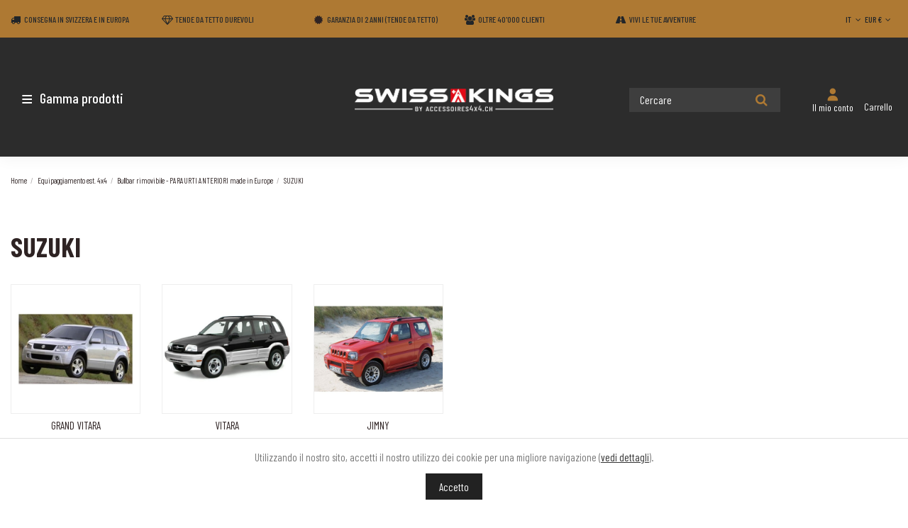

--- FILE ---
content_type: text/html; charset=utf-8
request_url: https://www.accessoires4x4.ch/it/337-suzuki
body_size: 15466
content:
<!doctype html>
<html lang="it">

<head>
    
        
  <meta charset="utf-8">


  <meta http-equiv="x-ua-compatible" content="ie=edge">



  


  
  



  <title>SUZUKI</title>
  
    
  
  
    
  
  <meta name="description" content="">
  <meta name="keywords" content="">
    
      <link rel="canonical" href="https://www.accessoires4x4.ch/it/337-suzuki">
    

  
                             <link rel="alternate" href="https://www.accessoires4x4.ch/fr/337-suzuki" hreflang="fr">
            <link rel="alternate" href="https://www.accessoires4x4.ch/fr/337-suzuki" hreflang="x-default">
                                   <link rel="alternate" href="https://www.accessoires4x4.ch/de/337-suzuki" hreflang="de">
                                   <link rel="alternate" href="https://www.accessoires4x4.ch/it/337-suzuki" hreflang="it">
                                   <link rel="alternate" href="https://www.accessoires4x4.ch/en/337-suzuki" hreflang="en">
                                   <link rel="alternate" href="https://www.accessoires4x4.ch/es/337-suzuki" hreflang="es">
            

  
     <script type="application/ld+json">
 {
   "@context": "https://schema.org",
   "@type": "Organization",
   "name" : "Accessoires4x4.ch",
   "url" : "https://www.accessoires4x4.ch/it/"
       ,"logo": {
       "@type": "ImageObject",
       "url":"https://www.accessoires4x4.ch/img/logo-1753775042.jpg"
     }
    }
</script>

<script type="application/ld+json">
  {
    "@context": "https://schema.org",
    "@type": "WebPage",
    "isPartOf": {
      "@type": "WebSite",
      "url":  "https://www.accessoires4x4.ch/it/",
      "name": "Accessoires4x4.ch"
    },
    "name": "SUZUKI",
    "url":  "https://www.accessoires4x4.ch/it/337-suzuki"
  }
</script>


  <script type="application/ld+json">
    {
      "@context": "https://schema.org",
      "@type": "BreadcrumbList",
      "itemListElement": [
                  {
            "@type": "ListItem",
            "position": 1,
            "name": "Home",
            "item": "https://www.accessoires4x4.ch/it/"
          },              {
            "@type": "ListItem",
            "position": 2,
            "name": "Equipaggiamento est. 4x4",
            "item": "https://www.accessoires4x4.ch/it/183-equipaggiamento-est-4x4"
          },              {
            "@type": "ListItem",
            "position": 3,
            "name": "Bullbar rimovibile - PARAURTI ANTERIORI made in Europe",
            "item": "https://www.accessoires4x4.ch/it/12-bullbar-rimovibile-paraurti-anteriori-made-in-europe"
          },              {
            "@type": "ListItem",
            "position": 4,
            "name": "SUZUKI",
            "item": "https://www.accessoires4x4.ch/it/337-suzuki"
          }          ]
    }
  </script>


  

  
    <script type="application/ld+json">
  {
    "@context": "https://schema.org",
    "@type": "ItemList",
    "itemListElement": [
          ]
  }
</script>


  
    
  



    <meta property="og:title" content="SUZUKI"/>
    <meta property="og:url" content="https://www.accessoires4x4.ch/it/337-suzuki"/>
    <meta property="og:site_name" content="Accessoires4x4.ch"/>
    <meta property="og:description" content="">
    <meta property="og:type" content="website">


            <meta property="og:image" content="https://www.accessoires4x4.ch/c/337-category_default/suzuki.jpg">
        <meta property="og:image:width" content="1003">
        <meta property="og:image:height" content="200">
    





      <meta name="viewport" content="initial-scale=1,user-scalable=no,maximum-scale=1,width=device-width">
  


  <meta name="theme-color" content="#695c52">
  <meta name="msapplication-navbutton-color" content="#695c52">


  <link rel="icon" type="image/vnd.microsoft.icon" href="https://www.accessoires4x4.ch/img/favicon.ico?1753775042">
  <link rel="shortcut icon" type="image/x-icon" href="https://www.accessoires4x4.ch/img/favicon.ico?1753775042">
    




    <link rel="stylesheet" href="https://www.accessoires4x4.ch/themes/hakuna/assets/cache/theme-13e75d119.css" type="text/css" media="all">


<link rel="stylesheet" href="https://www.accessoires4x4.ch/themes/hakuna/assets/css/font-awesome-7/css/all.min.css" type="text/css" media="all">


<link rel="preload" as="font"
      href="https://www.accessoires4x4.ch/themes/hakuna/assets/css/font-awesome/fonts/fontawesome-webfont.woff?v=4.7.0"
      type="font/woff" crossorigin="anonymous">
<link rel="preload" as="font"
      href="https://www.accessoires4x4.ch/themes/hakuna/assets/css/font-awesome/fonts/fontawesome-webfont.woff2?v=4.7.0"
      type="font/woff2" crossorigin="anonymous">


<link  rel="preload stylesheet"  as="style" href="https://www.accessoires4x4.ch/themes/hakuna/assets/css/font-awesome/css/font-awesome-preload.css"
       type="text/css" crossorigin="anonymous">





  

  <script>
        var AdvancedEmailGuardData = {"meta":{"isGDPREnabled":false,"isLegacyOPCEnabled":false,"isLegacyMAModuleEnabled":false,"validationError":null},"settings":{"recaptcha":{"type":"v3","key":"6LdEthYsAAAAAMRVic8qDEDo_nmD8fLCckomoIRh","forms":{"contact_us":{"size":"normal","align":"offset","offset":3},"register":{"size":"normal","align":"center","offset":1}},"language":"shop","theme":"light","position":"bottomright","hidden":true,"deferred":true}},"context":{"ps":{"v17":true,"v17pc":true,"v17ch":true,"v16":false,"v161":false,"v15":false},"languageCode":"it","pageName":"category"},"trans":{"genericError":"Si \u00e8 verificato un errore, riprovare."}};
        var elementorFrontendConfig = {"isEditMode":"","stretchedSectionContainer":"","instagramToken":"","is_rtl":false,"ajax_csfr_token_url":"https:\/\/www.accessoires4x4.ch\/it\/module\/iqitelementor\/Actions?process=handleCsfrToken&ajax=1"};
        var iqitTheme = {"rm_sticky":"0","rm_breakpoint":0,"op_preloader":"0","cart_style":"side","cart_confirmation":"modal","h_layout":"8","f_fixed":"","f_layout":"3","h_absolute":"0","h_sticky":"0","hw_width":"inherit","mm_content":"desktop","hm_submenu_width":"fullwidth-background","h_search_type":"box","pl_lazyload":true,"pl_infinity":false,"pl_rollover":false,"pl_crsl_autoplay":false,"pl_slider_ld":3,"pl_slider_d":4,"pl_slider_t":3,"pl_slider_p":2,"pp_thumbs":"bottom","pp_zoom":"modal","pp_image_layout":"column","pp_tabs":"section","pl_grid_qty":false};
        var iqitcountdown_days = "d.";
        var iqitextendedproduct = {"speed":"70","hook":"modal"};
        var iqitfdc_from = 0;
        var iqitmegamenu = {"sticky":"false","containerSelector":"#wrapper > .container"};
        var jolisearch = {"amb_joli_search_action":"https:\/\/www.accessoires4x4.ch\/it\/module\/ambjolisearch\/jolisearch","amb_joli_search_link":"https:\/\/www.accessoires4x4.ch\/it\/module\/ambjolisearch\/jolisearch","amb_joli_search_controller":"jolisearch","blocksearch_type":"top","show_cat_desc":0,"ga_acc":0,"id_lang":3,"url_rewriting":true,"use_autocomplete":2,"minwordlen":3,"l_products":"Prodotti","l_manufacturers":"Produttori","l_suppliers":"Suppliers","l_categories":"Categorie","l_no_results_found":"nessun risultato trovato","l_more_results":"Pi\u00f9 risultati","ENT_QUOTES":3,"jolisearch_position":{"my":"center top","at":"center bottom","collision":"fit none"},"classes":"ps17 centered-list","display_manufacturer":"","display_supplier":"","display_category":"","use_mobile_ux":"","mobile_media_breakpoint":"576","mobile_opening_selector":"","show_add_to_cart_button":"","add_to_cart_button_style":1,"show_features":"","feature_ids":[],"show_feature_values_only":false,"show_price":"1","theme":"finder"};
        var prestashop = {"cart":{"products":[],"totals":{"total":{"type":"total","label":"Totale","amount":0,"value":"0,00\u00a0\u20ac"},"total_including_tax":{"type":"total","label":"Totale (tasse incl.)","amount":0,"value":"0,00\u00a0\u20ac"},"total_excluding_tax":{"type":"total","label":"Totale (tasse escl.)","amount":0,"value":"0,00\u00a0\u20ac"}},"subtotals":{"products":{"type":"products","label":"Totale parziale","amount":0,"value":"0,00\u00a0\u20ac"},"discounts":null,"shipping":{"type":"shipping","label":"Spedizione","amount":0,"value":""},"tax":null},"products_count":0,"summary_string":"0 articoli","vouchers":{"allowed":1,"added":[]},"discounts":[],"minimalPurchase":0,"minimalPurchaseRequired":""},"currency":{"id":1,"name":"EUR","iso_code":"EUR","iso_code_num":"978","sign":"\u20ac"},"customer":{"lastname":null,"firstname":null,"email":null,"birthday":null,"newsletter":null,"newsletter_date_add":null,"optin":null,"website":null,"company":null,"siret":null,"ape":null,"is_logged":false,"gender":{"type":null,"name":null},"addresses":[]},"country":{"id_zone":9,"id_currency":4,"call_prefix":41,"iso_code":"CH","active":"1","contains_states":"0","need_identification_number":"0","need_zip_code":"1","zip_code_format":"","display_tax_label":"1","name":"Suisse","id":19},"language":{"name":"Italiano (Italian)","iso_code":"it","locale":"it-IT","language_code":"it","active":"1","is_rtl":"0","date_format_lite":"d\/m\/Y","date_format_full":"d\/m\/Y H:i:s","id":3},"page":{"title":"","canonical":"https:\/\/www.accessoires4x4.ch\/it\/337-suzuki","meta":{"title":"SUZUKI","description":"","keywords":"","robots":"index"},"page_name":"category","body_classes":{"lang-it":true,"lang-rtl":false,"country-CH":true,"currency-EUR":true,"layout-full-width":true,"page-category":true,"tax-display-enabled":true,"page-customer-account":false,"category-id-337":true,"category-SUZUKI":true,"category-id-parent-12":true,"category-depth-level-4":true},"admin_notifications":[],"password-policy":{"feedbacks":{"0":"Molto debole","1":"Debole","2":"Media","3":"Forte","4":"Molto forte","Straight rows of keys are easy to guess":"I tasti consecutivi sono facili da indovinare","Short keyboard patterns are easy to guess":"Gli schemi brevi sulla tastiera sono facili da indovinare","Use a longer keyboard pattern with more turns":"Utilizza uno schema pi\u00f9 lungo sulla tastiera con pi\u00f9 variazioni","Repeats like \"aaa\" are easy to guess":"Le ripetizioni come \u201caaa\u201d sono facili da indovinare","Repeats like \"abcabcabc\" are only slightly harder to guess than \"abc\"":"Le ripetizioni come \u201cabcabcabc\u201d sono solo leggermente pi\u00f9 difficili da indovinare rispetto ad \u201cabc\u201d","Sequences like abc or 6543 are easy to guess":"Le sequenze come \"abc\" o 6543 sono facili da indovinare","Recent years are easy to guess":"Gli anni recenti sono facili da indovinare","Dates are often easy to guess":"Le date sono spesso facili da indovinare","This is a top-10 common password":"Questa \u00e8 una delle 10 password pi\u00f9 comuni","This is a top-100 common password":"Questa \u00e8 una delle 100 password pi\u00f9 comuni","This is a very common password":"Questa password \u00e8 molto comune","This is similar to a commonly used password":"Questa password \u00e8 simile a un\u2019altra comunemente utilizzata","A word by itself is easy to guess":"Una parola di per s\u00e9 \u00e8 facile da indovinare","Names and surnames by themselves are easy to guess":"Nomi e cognomi sono di per s\u00e9 facili da indovinare","Common names and surnames are easy to guess":"Nomi e cognomi comuni sono facili da indovinare","Use a few words, avoid common phrases":"Utilizza diverse parole, evita le frasi comuni","No need for symbols, digits, or uppercase letters":"Nessun bisogno di simboli, cifre o lettere maiuscole","Avoid repeated words and characters":"Evita parole e caratteri ripetuti","Avoid sequences":"Evita le sequenze","Avoid recent years":"Evita gli anni recenti","Avoid years that are associated with you":"Evita gli anni associati a te","Avoid dates and years that are associated with you":"Evita date e anni associati a te","Capitalization doesn't help very much":"Le maiuscole non sono molto efficaci","All-uppercase is almost as easy to guess as all-lowercase":"Tutto maiuscolo \u00e8 quasi altrettanto facile da indovinare di tutto minuscolo","Reversed words aren't much harder to guess":"Le parole al contrario non sono molto pi\u00f9 difficili da indovinare","Predictable substitutions like '@' instead of 'a' don't help very much":"Sostituzioni prevedibili come \"@\" invece di \"a\" non sono molto efficaci","Add another word or two. Uncommon words are better.":"Aggiungi una o due parole in pi\u00f9. Le parole insolite sono pi\u00f9 sicure."}}},"shop":{"name":"Accessoires4x4.ch","logo":"https:\/\/www.accessoires4x4.ch\/img\/logo-1753775042.jpg","stores_icon":"https:\/\/www.accessoires4x4.ch\/img\/logo_stores.png","favicon":"https:\/\/www.accessoires4x4.ch\/img\/favicon.ico"},"core_js_public_path":"\/themes\/","urls":{"base_url":"https:\/\/www.accessoires4x4.ch\/","current_url":"https:\/\/www.accessoires4x4.ch\/it\/337-suzuki","shop_domain_url":"https:\/\/www.accessoires4x4.ch","img_ps_url":"https:\/\/www.accessoires4x4.ch\/img\/","img_cat_url":"https:\/\/www.accessoires4x4.ch\/img\/c\/","img_lang_url":"https:\/\/www.accessoires4x4.ch\/img\/l\/","img_prod_url":"https:\/\/www.accessoires4x4.ch\/img\/p\/","img_manu_url":"https:\/\/www.accessoires4x4.ch\/img\/m\/","img_sup_url":"https:\/\/www.accessoires4x4.ch\/img\/su\/","img_ship_url":"https:\/\/www.accessoires4x4.ch\/img\/s\/","img_store_url":"https:\/\/www.accessoires4x4.ch\/img\/st\/","img_col_url":"https:\/\/www.accessoires4x4.ch\/img\/co\/","img_url":"https:\/\/www.accessoires4x4.ch\/themes\/hakuna\/assets\/img\/","css_url":"https:\/\/www.accessoires4x4.ch\/themes\/hakuna\/assets\/css\/","js_url":"https:\/\/www.accessoires4x4.ch\/themes\/hakuna\/assets\/js\/","pic_url":"https:\/\/www.accessoires4x4.ch\/upload\/","theme_assets":"https:\/\/www.accessoires4x4.ch\/themes\/hakuna\/assets\/","theme_dir":"https:\/\/www.accessoires4x4.ch\/themes\/hakuna\/","pages":{"address":"https:\/\/www.accessoires4x4.ch\/it\/indirizzo","addresses":"https:\/\/www.accessoires4x4.ch\/it\/indirizzi","authentication":"https:\/\/www.accessoires4x4.ch\/it\/login","manufacturer":"https:\/\/www.accessoires4x4.ch\/it\/marche","cart":"https:\/\/www.accessoires4x4.ch\/it\/carrello","category":"https:\/\/www.accessoires4x4.ch\/it\/index.php?controller=category","cms":"https:\/\/www.accessoires4x4.ch\/it\/index.php?controller=cms","contact":"https:\/\/www.accessoires4x4.ch\/it\/contattaci","discount":"https:\/\/www.accessoires4x4.ch\/it\/buoni-sconto","guest_tracking":"https:\/\/www.accessoires4x4.ch\/it\/tracciatura-ospite","history":"https:\/\/www.accessoires4x4.ch\/it\/cronologia-ordini","identity":"https:\/\/www.accessoires4x4.ch\/it\/dati-personali","index":"https:\/\/www.accessoires4x4.ch\/it\/","my_account":"https:\/\/www.accessoires4x4.ch\/it\/account","order_confirmation":"https:\/\/www.accessoires4x4.ch\/it\/conferma-ordine","order_detail":"https:\/\/www.accessoires4x4.ch\/it\/index.php?controller=order-detail","order_follow":"https:\/\/www.accessoires4x4.ch\/it\/segui-ordine","order":"https:\/\/www.accessoires4x4.ch\/it\/ordine","order_return":"https:\/\/www.accessoires4x4.ch\/it\/index.php?controller=order-return","order_slip":"https:\/\/www.accessoires4x4.ch\/it\/buono-ordine","pagenotfound":"https:\/\/www.accessoires4x4.ch\/it\/pagina-non-trovata","password":"https:\/\/www.accessoires4x4.ch\/it\/recupero-password","pdf_invoice":"https:\/\/www.accessoires4x4.ch\/it\/index.php?controller=pdf-invoice","pdf_order_return":"https:\/\/www.accessoires4x4.ch\/it\/index.php?controller=pdf-order-return","pdf_order_slip":"https:\/\/www.accessoires4x4.ch\/it\/index.php?controller=pdf-order-slip","prices_drop":"https:\/\/www.accessoires4x4.ch\/it\/offerte","product":"https:\/\/www.accessoires4x4.ch\/it\/index.php?controller=product","registration":"https:\/\/www.accessoires4x4.ch\/it\/registrazione","search":"https:\/\/www.accessoires4x4.ch\/it\/ricerca","sitemap":"https:\/\/www.accessoires4x4.ch\/it\/mappa-del-sito","stores":"https:\/\/www.accessoires4x4.ch\/it\/negozi","supplier":"https:\/\/www.accessoires4x4.ch\/it\/fornitori","new_products":"https:\/\/www.accessoires4x4.ch\/it\/nuovi-prodotti","brands":"https:\/\/www.accessoires4x4.ch\/it\/marche","register":"https:\/\/www.accessoires4x4.ch\/it\/registrazione","order_login":"https:\/\/www.accessoires4x4.ch\/it\/ordine?login=1"},"alternative_langs":{"fr":"https:\/\/www.accessoires4x4.ch\/fr\/337-suzuki","de":"https:\/\/www.accessoires4x4.ch\/de\/337-suzuki","it":"https:\/\/www.accessoires4x4.ch\/it\/337-suzuki","en-us":"https:\/\/www.accessoires4x4.ch\/en\/337-suzuki","es-es":"https:\/\/www.accessoires4x4.ch\/es\/337-suzuki"},"actions":{"logout":"https:\/\/www.accessoires4x4.ch\/it\/?mylogout="},"no_picture_image":{"bySize":{"small_default":{"url":"https:\/\/www.accessoires4x4.ch\/img\/p\/it-default-small_default.jpg","width":98,"height":98},"cart_default":{"url":"https:\/\/www.accessoires4x4.ch\/img\/p\/it-default-cart_default.jpg","width":125,"height":125},"home_default":{"url":"https:\/\/www.accessoires4x4.ch\/img\/p\/it-default-home_default.jpg","width":236,"height":236},"large_default":{"url":"https:\/\/www.accessoires4x4.ch\/img\/p\/it-default-large_default.jpg","width":381,"height":381},"medium_default":{"url":"https:\/\/www.accessoires4x4.ch\/img\/p\/it-default-medium_default.jpg","width":452,"height":452},"thickbox_default":{"url":"https:\/\/www.accessoires4x4.ch\/img\/p\/it-default-thickbox_default.jpg","width":1100,"height":1100}},"small":{"url":"https:\/\/www.accessoires4x4.ch\/img\/p\/it-default-small_default.jpg","width":98,"height":98},"medium":{"url":"https:\/\/www.accessoires4x4.ch\/img\/p\/it-default-large_default.jpg","width":381,"height":381},"large":{"url":"https:\/\/www.accessoires4x4.ch\/img\/p\/it-default-thickbox_default.jpg","width":1100,"height":1100},"legend":""}},"configuration":{"display_taxes_label":true,"display_prices_tax_incl":true,"is_catalog":false,"show_prices":true,"opt_in":{"partner":false},"quantity_discount":{"type":"discount","label":"Sconto unit\u00e0"},"voucher_enabled":1,"return_enabled":0},"field_required":[],"breadcrumb":{"links":[{"title":"Home","url":"https:\/\/www.accessoires4x4.ch\/it\/"},{"title":"Equipaggiamento est. 4x4","url":"https:\/\/www.accessoires4x4.ch\/it\/183-equipaggiamento-est-4x4"},{"title":"Bullbar rimovibile - PARAURTI ANTERIORI made in Europe","url":"https:\/\/www.accessoires4x4.ch\/it\/12-bullbar-rimovibile-paraurti-anteriori-made-in-europe"},{"title":"SUZUKI","url":"https:\/\/www.accessoires4x4.ch\/it\/337-suzuki"}],"count":4},"link":{"protocol_link":"https:\/\/","protocol_content":"https:\/\/"},"time":1768795462,"static_token":"7772f62c140c89eb5030f4e166e2f0d9","token":"881e1bcae75dcd38d3b1baae061c8bdd","debug":false};
        var psemailsubscription_subscription = "https:\/\/www.accessoires4x4.ch\/it\/module\/ps_emailsubscription\/subscription";
      </script>



  



    
    
    </head>

<body id="category" class="lang-it country-ch currency-eur layout-full-width page-category tax-display-enabled category-id-337 category-suzuki category-id-parent-12 category-depth-level-4 body-desktop-header-style-w-8">


    




    


<main id="main-page-content"  >
    
            

    <header id="header" class="desktop-header-style-w-8">
        
            
  <div class="header-banner">
    

            <div class="elementor-displayBanner">
            		<style class="elementor-frontend-stylesheet">.elementor-element.elementor-element-ocklnfd > .elementor-container{max-width:1380px;text-align:left;}.elementor-element.elementor-element-ocklnfd{background-color:#f8f8f8;padding:0px 0px 0px 0px;}.elementor-element.elementor-element-yrmr26y.elementor-position-right .elementor-icon-box-icon{margin-left:15px;}.elementor-element.elementor-element-yrmr26y.elementor-position-left .elementor-icon-box-icon{margin-right:15px;}.elementor-element.elementor-element-yrmr26y.elementor-position-top .elementor-icon-box-icon{margin-bottom:15px;}.elementor-element.elementor-element-yrmr26y .elementor-icon i{font-size:22px;transform:rotate(0deg);}.elementor-element.elementor-element-yrmr26y .elementor-icon-box-title{margin-bottom:0px;}.elementor-element.elementor-element-yrmr26y .elementor-icon-box-content .elementor-icon-box-title{font-size:0.8rem;}.elementor-element.elementor-element-7ib5kxv.elementor-position-right .elementor-icon-box-icon{margin-left:15px;}.elementor-element.elementor-element-7ib5kxv.elementor-position-left .elementor-icon-box-icon{margin-right:15px;}.elementor-element.elementor-element-7ib5kxv.elementor-position-top .elementor-icon-box-icon{margin-bottom:15px;}.elementor-element.elementor-element-7ib5kxv .elementor-icon i{font-size:22px;transform:rotate(0deg);}.elementor-element.elementor-element-7ib5kxv .elementor-icon-box-title{margin-bottom:0px;}.elementor-element.elementor-element-7ib5kxv .elementor-icon-box-content .elementor-icon-box-title{font-size:0.8rem;}.elementor-element.elementor-element-t8xps8g.elementor-position-right .elementor-icon-box-icon{margin-left:15px;}.elementor-element.elementor-element-t8xps8g.elementor-position-left .elementor-icon-box-icon{margin-right:15px;}.elementor-element.elementor-element-t8xps8g.elementor-position-top .elementor-icon-box-icon{margin-bottom:15px;}.elementor-element.elementor-element-t8xps8g .elementor-icon i{font-size:22px;transform:rotate(0deg);}.elementor-element.elementor-element-t8xps8g .elementor-icon-box-title{margin-bottom:0px;}.elementor-element.elementor-element-t8xps8g .elementor-icon-box-content .elementor-icon-box-title{font-size:0.8rem;}.elementor-element.elementor-element-cgoj6y6.elementor-position-right .elementor-icon-box-icon{margin-left:15px;}.elementor-element.elementor-element-cgoj6y6.elementor-position-left .elementor-icon-box-icon{margin-right:15px;}.elementor-element.elementor-element-cgoj6y6.elementor-position-top .elementor-icon-box-icon{margin-bottom:15px;}.elementor-element.elementor-element-cgoj6y6 .elementor-icon i{font-size:22px;transform:rotate(0deg);}.elementor-element.elementor-element-cgoj6y6 .elementor-icon-box-title{margin-bottom:0px;}.elementor-element.elementor-element-cgoj6y6 .elementor-icon-box-content .elementor-icon-box-title{font-size:0.8rem;}.elementor-element.elementor-element-lz37zdk.elementor-position-right .elementor-icon-box-icon{margin-left:15px;}.elementor-element.elementor-element-lz37zdk.elementor-position-left .elementor-icon-box-icon{margin-right:15px;}.elementor-element.elementor-element-lz37zdk.elementor-position-top .elementor-icon-box-icon{margin-bottom:15px;}.elementor-element.elementor-element-lz37zdk .elementor-icon i{font-size:22px;transform:rotate(0deg);}.elementor-element.elementor-element-lz37zdk .elementor-icon-box-content .elementor-icon-box-title{font-size:0.8rem;}@media(max-width: 767px){.elementor-element.elementor-element-6wt4s7u > .elementor-element-populated{margin:10px 0px 0px 0px;}.elementor-element.elementor-element-lhpr8p3 > .elementor-element-populated{margin:10px 0px 0px 0px;}}</style>
				<div class="elementor">
											                        <div class="elementor-section elementor-element elementor-element-ocklnfd elementor-top-section elementor-section-boxed elementor-section-height-default elementor-section-height-default elementor-section-content-middle section_top_rassurance elementor-hidden-phone" data-element_type="section">
                            
                           

                            <div class="elementor-container  elementor-column-gap-default      "
                                                                >
                                <div class="elementor-row  ">
                                                                
                            		<div class="elementor-column elementor-element elementor-element-s9v7xih elementor-col-16 elementor-top-column elementor-sm-50" data-element_type="column">
			<div class="elementor-column-wrap elementor-element-populated">
				<div class="elementor-widget-wrap">
		        <div class="elementor-widget elementor-element elementor-element-yrmr26y elementor-widget-icon-box elementor-view-default elementor-position-left elementor-vertical-align-middle" data-element_type="icon-box">
                <div class="elementor-widget-container">
            		<div class="elementor-icon-box-wrapper">
			<div class="elementor-icon-box-icon">
				<span class="elementor-icon elementor-animation-" >
					<i class="fa fa-truck"></i>
				</span>
			</div>
			<div class="elementor-icon-box-content">
				<span class="elementor-icon-box-title">
					<span >Consegna in Svizzera e in Europa</span>
				</span>
				<div class="elementor-icon-box-description"></div>
			</div>
		</div>
		        </div>
                </div>
        				</div>
			</div>
		</div>
		                             
                                                            
                            		<div class="elementor-column elementor-element elementor-element-juj1dxk elementor-col-16 elementor-top-column elementor-sm-50" data-element_type="column">
			<div class="elementor-column-wrap elementor-element-populated">
				<div class="elementor-widget-wrap">
		        <div class="elementor-widget elementor-element elementor-element-7ib5kxv elementor-widget-icon-box elementor-view-default elementor-position-left elementor-vertical-align-middle" data-element_type="icon-box">
                <div class="elementor-widget-container">
            		<div class="elementor-icon-box-wrapper">
			<div class="elementor-icon-box-icon">
				<span class="elementor-icon elementor-animation-" >
					<i class="fa fa-diamond"></i>
				</span>
			</div>
			<div class="elementor-icon-box-content">
				<span class="elementor-icon-box-title">
					<span >Tende da tetto durevoli</span>
				</span>
				<div class="elementor-icon-box-description"></div>
			</div>
		</div>
		        </div>
                </div>
        				</div>
			</div>
		</div>
		                             
                                                            
                            		<div class="elementor-column elementor-element elementor-element-6wt4s7u elementor-col-16 elementor-top-column elementor-sm-50" data-element_type="column">
			<div class="elementor-column-wrap elementor-element-populated">
				<div class="elementor-widget-wrap">
		        <div class="elementor-widget elementor-element elementor-element-t8xps8g elementor-widget-icon-box elementor-view-default elementor-position-left elementor-vertical-align-middle" data-element_type="icon-box">
                <div class="elementor-widget-container">
            		<div class="elementor-icon-box-wrapper">
			<div class="elementor-icon-box-icon">
				<a class="elementor-icon elementor-animation-" href="https://accessoires4x4.ch/it/content/3-termini-e-condizioni-di-uso">
					<i class="fa fa-certificate"></i>
				</a>
			</div>
			<div class="elementor-icon-box-content">
				<span class="elementor-icon-box-title">
					<a href="https://accessoires4x4.ch/it/content/3-termini-e-condizioni-di-uso">Garanzia di 2 anni (Tende da tetto)</a>
				</span>
				<div class="elementor-icon-box-description"></div>
			</div>
		</div>
		        </div>
                </div>
        				</div>
			</div>
		</div>
		                             
                                                            
                            		<div class="elementor-column elementor-element elementor-element-uu1i21o elementor-col-16 elementor-top-column elementor-sm-50" data-element_type="column">
			<div class="elementor-column-wrap elementor-element-populated">
				<div class="elementor-widget-wrap">
		        <div class="elementor-widget elementor-element elementor-element-cgoj6y6 elementor-widget-icon-box elementor-view-default elementor-position-left elementor-vertical-align-middle" data-element_type="icon-box">
                <div class="elementor-widget-container">
            		<div class="elementor-icon-box-wrapper">
			<div class="elementor-icon-box-icon">
				<span class="elementor-icon elementor-animation-" >
					<i class="fa fa-users"></i>
				</span>
			</div>
			<div class="elementor-icon-box-content">
				<span class="elementor-icon-box-title">
					<span >Oltre 40'000 clienti</span>
				</span>
				<div class="elementor-icon-box-description"></div>
			</div>
		</div>
		        </div>
                </div>
        				</div>
			</div>
		</div>
		                             
                                                            
                            		<div class="elementor-column elementor-element elementor-element-uu25oba elementor-col-16 elementor-top-column elementor-sm-50" data-element_type="column">
			<div class="elementor-column-wrap elementor-element-populated">
				<div class="elementor-widget-wrap">
		        <div class="elementor-widget elementor-element elementor-element-lz37zdk elementor-widget-icon-box elementor-view-default elementor-position-left elementor-vertical-align-middle" data-element_type="icon-box">
                <div class="elementor-widget-container">
            		<div class="elementor-icon-box-wrapper">
			<div class="elementor-icon-box-icon">
				<span class="elementor-icon elementor-animation-" >
					<i class="fa fa-road"></i>
				</span>
			</div>
			<div class="elementor-icon-box-content">
				<span class="elementor-icon-box-title">
					<span >Vivi le tue avventure</span>
				</span>
				<div class="elementor-icon-box-description"></div>
			</div>
		</div>
		        </div>
                </div>
        				</div>
			</div>
		</div>
		                             
                                                            
                            		<div class="elementor-column elementor-element elementor-element-lhpr8p3 elementor-col-16 elementor-top-column col_langs_currencies elementor-sm-50" data-element_type="column">
			<div class="elementor-column-wrap elementor-element-populated">
				<div class="elementor-widget-wrap">
		        <div class="elementor-widget elementor-element elementor-element-en9c5ko elementor-widget-html" data-element_type="html">
                <div class="elementor-widget-container">
                    </div>
                </div>
        				</div>
			</div>
		</div>
		                             
                                                            </div>
                                
                                                            </div>
                        </div>
                							</div>
		
        </div>
    



  </div>




            <nav class="header-nav">
        <div class="container">
    
        <div class="row justify-content-between">
            <div class="col col-auto col-md left-nav">
                                
            </div>
            <div class="col col-auto center-nav text-center">
                
             </div>
            <div class="col col-auto col-md right-nav text-right">
                

<div id="language_selector" class="d-inline-block">
    <div class="language-selector-wrapper d-inline-block">
        <div class="language-selector dropdown js-dropdown">
            <a class="expand-more" data-toggle="dropdown" data-iso-code="it"><img width="16" height="11" src="https://www.accessoires4x4.ch/img/l/3.jpg" alt="Italiano" class="img-fluid lang-flag" />IT <i class="fa fa-angle-down fa-fw" aria-hidden="true"></i></a>
            <div class="dropdown-menu">
                <ul>
                                            <li >
                            <a href="https://www.accessoires4x4.ch/fr/337-suzuki" rel="alternate" hreflang="fr"
                               class="dropdown-item"><img width="16" height="11" src="https://www.accessoires4x4.ch/img/l/1.jpg" alt="Français" class="img-fluid lang-flag"  data-iso-code="fr"/>FR</a>
                        </li>
                                            <li >
                            <a href="https://www.accessoires4x4.ch/de/337-suzuki" rel="alternate" hreflang="de"
                               class="dropdown-item"><img width="16" height="11" src="https://www.accessoires4x4.ch/img/l/2.jpg" alt="Deutsch" class="img-fluid lang-flag"  data-iso-code="de"/>DE</a>
                        </li>
                                            <li  class="current" >
                            <a href="https://www.accessoires4x4.ch/it/337-suzuki" rel="alternate" hreflang="it"
                               class="dropdown-item"><img width="16" height="11" src="https://www.accessoires4x4.ch/img/l/3.jpg" alt="Italiano" class="img-fluid lang-flag"  data-iso-code="it"/>IT</a>
                        </li>
                                            <li >
                            <a href="https://www.accessoires4x4.ch/en/337-suzuki" rel="alternate" hreflang="en"
                               class="dropdown-item"><img width="16" height="11" src="https://www.accessoires4x4.ch/img/l/4.jpg" alt="English" class="img-fluid lang-flag"  data-iso-code="en"/>EN</a>
                        </li>
                                            <li >
                            <a href="https://www.accessoires4x4.ch/es/337-suzuki" rel="alternate" hreflang="es"
                               class="dropdown-item"><img width="16" height="11" src="https://www.accessoires4x4.ch/img/l/5.jpg" alt="Español" class="img-fluid lang-flag"  data-iso-code="es"/>ES</a>
                        </li>
                                    </ul>
            </div>
        </div>
    </div>
</div>
<div id="currency_selector" class="d-inline-block">
    <div class="currency-selector dropdown js-dropdown d-inline-block">
        <a class="expand-more" data-toggle="dropdown">EUR  € <i class="fa fa-angle-down" aria-hidden="true"></i></a>
        <div class="dropdown-menu">
            <ul>
                                    <li >
                        <a title="CHF" rel="nofollow" href="https://www.accessoires4x4.ch/it/337-suzuki?SubmitCurrency=1&amp;id_currency=4"
                           class="dropdown-item">CHF </a>
                    </li>
                                    <li  class="current" >
                        <a title="EUR" rel="nofollow" href="https://www.accessoires4x4.ch/it/337-suzuki?SubmitCurrency=1&amp;id_currency=1"
                           class="dropdown-item">EUR  </a>
                    </li>
                            </ul>
        </div>
    </div>
</div>


             </div>
        </div>

                        </div>
            </nav>
        



<div id="desktop-header" class="desktop-header-style-8">
    
            
<div class="header-top">
    <div id="desktop-header-container" class="container">
        <div class="row align-items-center">
                            <div class="col col-header-left col-header-menu">
                                        <div id="iqitmegamenu-wrapper" class="iqitmegamenu-wrapper iqitmegamenu-all">
	<div class="container container-iqitmegamenu">
		<div id="iqitmegamenu-horizontal" class="iqitmegamenu  clearfix" role="navigation">

						
			<nav id="cbp-hrmenu" class="cbp-hrmenu cbp-horizontal cbp-hrsub-narrow">
				<ul>
											<li id="cbp-hrmenu-tab-2"
							class="cbp-hrmenu-tab cbp-hrmenu-tab-2  cbp-has-submeu">
							<a role="button" class="cbp-empty-mlink nav-link">
									

										<span class="cbp-tab-title">
											Gamma prodotti											<i class="fa fa-angle-down cbp-submenu-aindicator"></i></span>
																			</a>
																			<div class="cbp-hrsub col-12">
											<div class="cbp-hrsub-inner">
												<div class="container iqitmegamenu-submenu-container">
													
																																													




<div class="row menu_row menu-element  first_rows menu-element-id-1">
                

                                                




    <div class="col-4 cbp-menu-column cbp-menu-element menu-element-id-2 ">
        <div class="cbp-menu-column-inner">
                        
                
                
                    
                                                    <div class="row cbp-categories-row">
                                                                                                            <div class="col-12">
                                            <div class="cbp-category-link-w"><a href="https://www.accessoires4x4.ch/it/24-tende-da-tetto-swisskings"
                                                                                class="cbp-column-title nav-link cbp-category-title">Tende da tetto SWISSKINGS</a>
                                                                                                                                                    
    <ul class="cbp-links cbp-category-tree"><li ><div class="cbp-category-link-w"><a href="https://www.accessoires4x4.ch/it/235-tende-da-tetto-pieghevoli">Tende da Tetto pieghevoli</a></div></li><li ><div class="cbp-category-link-w"><a href="https://www.accessoires4x4.ch/it/149-tende-da-tetto-tetto-rigide">Tende da tetto tetto rigide</a></div></li><li ><div class="cbp-category-link-w"><a href="https://www.accessoires4x4.ch/it/352-tende-da-tetto-fine-serie">Tende da tetto fine serie</a></div></li><li ><div class="cbp-category-link-w"><a href="https://www.accessoires4x4.ch/it/150-tendalinos-tenda-de-tendalino">Tendalinos - Tenda de tendalino</a></div></li><li ><div class="cbp-category-link-w"><a href="https://www.accessoires4x4.ch/it/32-campeggio-e-bivacco">Campeggio e bivacco </a></div></li><li ><div class="cbp-category-link-w"><a href="https://www.accessoires4x4.ch/it/236-ricambi-per-tende-da-tetto">Ricambi per tende da tetto </a></div></li></ul>

                                                                                            </div>
                                        </div>
                                                                                                </div>
                                            
                
            

            
            </div>    </div>
                                    




    <div class="col-4 cbp-menu-column cbp-menu-element menu-element-id-3 ">
        <div class="cbp-menu-column-inner">
                        
                
                
                    
                                                    <div class="row cbp-categories-row">
                                                                                                            <div class="col-12">
                                            <div class="cbp-category-link-w"><a href="https://www.accessoires4x4.ch/it/183-equipaggiamento-est-4x4"
                                                                                class="cbp-column-title nav-link cbp-category-title">Equipaggiamento est. 4x4</a>
                                                                                                                                                    
    <ul class="cbp-links cbp-category-tree"><li ><div class="cbp-category-link-w"><a href="https://www.accessoires4x4.ch/it/12-bullbar-rimovibile-paraurti-anteriori-made-in-europe">Bullbar rimovibile - PARAURTI ANTERIORI made in Europe</a></div></li><li ><div class="cbp-category-link-w"><a href="https://www.accessoires4x4.ch/it/33-led-barra">LED BARRA</a></div></li></ul>

                                                                                            </div>
                                        </div>
                                                                                                </div>
                                            
                
            

            
            </div>    </div>
                                    




    <div class="col-4 cbp-menu-column cbp-menu-element menu-element-id-4 ">
        <div class="cbp-menu-column-inner">
                        
                
                
                    
                                                    <div class="row cbp-categories-row">
                                                                                                            <div class="col-12">
                                            <div class="cbp-category-link-w"><a href="https://www.accessoires4x4.ch/it/27-portapacchi-per-tetti-4x4"
                                                                                class="cbp-column-title nav-link cbp-category-title">Portapacchi per tetti 4x4</a>
                                                                                                                                                    
    <ul class="cbp-links cbp-category-tree"><li ><div class="cbp-category-link-w"><a href="https://www.accessoires4x4.ch/it/48-auto-con-corrimano-portapacchi-in-acciaio-bagagliere-da-tetto">AUTO CON CORRIMANO - PORTAPACCHI IN ACCIAIO - Bagagliere da tetto</a></div></li><li ><div class="cbp-category-link-w"><a href="https://www.accessoires4x4.ch/it/155-fissazione-speciale-portapacchi-in-acciaio-bed-rack">Fissazione speciale portapacchi in acciaio - bed rack</a></div></li><li ><div class="cbp-category-link-w"><a href="https://www.accessoires4x4.ch/it/154-pick-up-cesto-portabagagli">Pick up cesto portabagagli </a></div></li><li ><div class="cbp-category-link-w"><a href="https://www.accessoires4x4.ch/it/49-alluminio-portapacchi-piattaforma">Alluminio - Portapacchi  - Piattaforma</a></div></li><li ><div class="cbp-category-link-w"><a href="https://www.accessoires4x4.ch/it/142-portatutto">Portatutto</a></div></li></ul>

                                                                                            </div>
                                        </div>
                                                                                                </div>
                                            
                
            

            
            </div>    </div>
                                    




    <div class="col-4 cbp-menu-column cbp-menu-element menu-element-id-6 ">
        <div class="cbp-menu-column-inner">
                        
                
                
                    
                                                    <div class="row cbp-categories-row">
                                                                                                            <div class="col-12">
                                            <div class="cbp-category-link-w"><a href="https://www.accessoires4x4.ch/it/182-cerchi-4x4"
                                                                                class="cbp-column-title nav-link cbp-category-title">Cerchi 4x4</a>
                                                                                                                                                    
    <ul class="cbp-links cbp-category-tree"><li ><div class="cbp-category-link-w"><a href="https://www.accessoires4x4.ch/it/20-cerchio-in-acciaio">cerchio in acciaio</a></div></li><li ><div class="cbp-category-link-w"><a href="https://www.accessoires4x4.ch/it/50-cerchio-in-acciaio-drift-4x100-audi-bmw-vw-opel-skoda">Cerchio Drift Triangular</a></div></li><li ><div class="cbp-category-link-w"><a href="https://www.accessoires4x4.ch/it/25-distanziali-ruote">Distanziali Ruote</a></div></li><li ><div class="cbp-category-link-w"><a href="https://www.accessoires4x4.ch/it/63-dadi">Dadi</a></div></li><li ><div class="cbp-category-link-w"><a href="https://www.accessoires4x4.ch/it/65-centro-cappello-">Centro cappello </a></div></li></ul>

                                                                                            </div>
                                        </div>
                                                                                                </div>
                                            
                
            

            
            </div>    </div>
                                    




    <div class="col-4 cbp-menu-column cbp-menu-element menu-element-id-5 ">
        <div class="cbp-menu-column-inner">
                        
                                                            <a href="https://www.accessoires4x4.ch/it/6-snorkel-4x4"
                           class="cbp-column-title nav-link">Snorkel 4x4 </a>
                                    
                
                                             <p><a href="https://www.accessoires4x4.ch/it/6-snorkel-4x4">Dacia, Ford, Hummer, Hyundai, Isuzu, Jeep, Lada, Land rover, Mazda, Mitsubishi, Nissan, Opel, Suzuki, Toyota, Volkswagen</a></p>
                    
                
            

            
            </div>    </div>
                                    




    <div class="col-4 cbp-menu-column cbp-menu-element menu-element-id-7 ">
        <div class="cbp-menu-column-inner">
                        
                
                
                    
                                                    <div class="row cbp-categories-row">
                                                                                                            <div class="col-12">
                                            <div class="cbp-category-link-w"><a href="https://www.accessoires4x4.ch/it/39-attrezzature-per-recupero-4x4"
                                                                                class="cbp-column-title nav-link cbp-category-title">Attrezzature per recupero 4x4</a>
                                                                                                                                                    
    <ul class="cbp-links cbp-category-tree"><li ><div class="cbp-category-link-w"><a href="https://www.accessoires4x4.ch/it/23-jack-4x4-e-accessori">Jack 4x4  e accessori </a></div></li><li ><div class="cbp-category-link-w"><a href="https://www.accessoires4x4.ch/it/146-winch-accessori-corda-al-plasma">Winch - Accessori - corda al plasma</a></div></li><li ><div class="cbp-category-link-w"><a href="https://www.accessoires4x4.ch/it/147-strappare-cinetico-corda-accessori">Strappare - cinetico corda - accessori</a></div></li><li ><div class="cbp-category-link-w"><a href="https://www.accessoires4x4.ch/it/148-recupero-sand-piastra">Recupero Sand - Piastra</a></div></li><li ><div class="cbp-category-link-w"><a href="https://www.accessoires4x4.ch/it/29-compressore-pneumatici-deflator">Compressore - pneumatici Deflator</a></div></li></ul>

                                                                                            </div>
                                        </div>
                                                                                                </div>
                                            
                
            

            
            </div>    </div>
                            
                </div>
																													
																									</div>
											</div>
										</div>
																</li>
											</ul>
				</nav>
			</div>
		</div>
		<div id="sticky-cart-wrapper"></div>
	</div>

		<div id="_desktop_iqitmegamenu-mobile">
		<div id="iqitmegamenu-mobile"
			class="mobile-menu js-mobile-menu  h-100  d-flex flex-column">

			<div class="mm-panel__header  mobile-menu__header-wrapper px-2 py-2">
				<div class="mobile-menu__header js-mobile-menu__header">

					<button type="button" class="mobile-menu__back-btn js-mobile-menu__back-btn btn">
						<span aria-hidden="true" class="fa fa-angle-left  align-middle mr-4"></span>
						<span class="mobile-menu__title js-mobile-menu__title paragraph-p1 align-middle"></span>
					</button>
					
				</div>
				<button type="button" class="btn btn-icon mobile-menu__close js-mobile-menu__close" aria-label="Close"
					data-toggle="dropdown">
					<span aria-hidden="true" class="fa fa-times"></span>
				</button>
			</div>

			<div class="position-relative mobile-menu__content flex-grow-1 mx-c16 my-c24 ">
				<ul
					class="position-absolute h-100  w-100  m-0 mm-panel__scroller mobile-menu__scroller px-4 py-4">
					<li class="mobile-menu__above-content"></li>
						
		
																	<li
										class="d-flex align-items-center mobile-menu__tab mobile-menu__tab--id-2  mobile-menu__tab--has-submenu js-mobile-menu__tab--has-submenu js-mobile-menu__tab">
										<a class="flex-fill mobile-menu__link 
												
											js-mobile-menu__link--has-submenu 
																				"  >
																						
											
											<span class="js-mobile-menu__tab-title">Gamma prodotti</span>

																					</a>
																					<span class="mobile-menu__arrow js-mobile-menu__link--has-submenu">
												<i class="fa fa-angle-right expand-icon" aria-hidden="true"></i>
											</span>
										
										
																							<div class="mobile-menu__submenu mobile-menu__submenu--panel px-4 py-4 js-mobile-menu__submenu">
																											




    <div class="mobile-menu__row  mobile-menu__row--id-1">

            

                                    




        <div
            class="mobile-menu__column mobile-menu__column--id-2">
                
            
            
                
                                                                                                        <div class="cbp-category-link-w mobile-menu__column-categories">
                                    <a href="https://www.accessoires4x4.ch/it/24-tende-da-tetto-swisskings" class="mobile-menu__column-title">Tende da tetto SWISSKINGS</a>
                                                                                                                
    <ul class="mobile-menu__links-list mobile-menu__links-list--lvl-1 "><li class="mobile-menu__links-list-li" ><a href="https://www.accessoires4x4.ch/it/235-tende-da-tetto-pieghevoli" class="text-reset">Tende da Tetto pieghevoli</a></li><li class="mobile-menu__links-list-li" ><a href="https://www.accessoires4x4.ch/it/149-tende-da-tetto-tetto-rigide" class="text-reset">Tende da tetto tetto rigide</a></li><li class="mobile-menu__links-list-li" ><a href="https://www.accessoires4x4.ch/it/352-tende-da-tetto-fine-serie" class="text-reset">Tende da tetto fine serie</a></li><li class="mobile-menu__links-list-li" ><a href="https://www.accessoires4x4.ch/it/150-tendalinos-tenda-de-tendalino" class="text-reset">Tendalinos - Tenda de tendalino</a></li><li class="mobile-menu__links-list-li" ><a href="https://www.accessoires4x4.ch/it/32-campeggio-e-bivacco" class="text-reset">Campeggio e bivacco </a></li><li class="mobile-menu__links-list-li" ><a href="https://www.accessoires4x4.ch/it/236-ricambi-per-tende-da-tetto" class="text-reset">Ricambi per tende da tetto </a></li></ul>

                                                                    </div>

                                                    
                                    
            
        

        
                </div>                            




        <div
            class="mobile-menu__column mobile-menu__column--id-3">
                
            
            
                
                                                                                                        <div class="cbp-category-link-w mobile-menu__column-categories">
                                    <a href="https://www.accessoires4x4.ch/it/183-equipaggiamento-est-4x4" class="mobile-menu__column-title">Equipaggiamento est. 4x4</a>
                                                                                                                
    <ul class="mobile-menu__links-list mobile-menu__links-list--lvl-1 "><li class="mobile-menu__links-list-li" ><a href="https://www.accessoires4x4.ch/it/12-bullbar-rimovibile-paraurti-anteriori-made-in-europe" class="text-reset">Bullbar rimovibile - PARAURTI ANTERIORI made in Europe</a></li><li class="mobile-menu__links-list-li" ><a href="https://www.accessoires4x4.ch/it/33-led-barra" class="text-reset">LED BARRA</a></li></ul>

                                                                    </div>

                                                    
                                    
            
        

        
                </div>                            




        <div
            class="mobile-menu__column mobile-menu__column--id-4">
                
            
            
                
                                                                                                        <div class="cbp-category-link-w mobile-menu__column-categories">
                                    <a href="https://www.accessoires4x4.ch/it/27-portapacchi-per-tetti-4x4" class="mobile-menu__column-title">Portapacchi per tetti 4x4</a>
                                                                                                                
    <ul class="mobile-menu__links-list mobile-menu__links-list--lvl-1 "><li class="mobile-menu__links-list-li" ><a href="https://www.accessoires4x4.ch/it/48-auto-con-corrimano-portapacchi-in-acciaio-bagagliere-da-tetto" class="text-reset">AUTO CON CORRIMANO - PORTAPACCHI IN ACCIAIO - Bagagliere da tetto</a></li><li class="mobile-menu__links-list-li" ><a href="https://www.accessoires4x4.ch/it/155-fissazione-speciale-portapacchi-in-acciaio-bed-rack" class="text-reset">Fissazione speciale portapacchi in acciaio - bed rack</a></li><li class="mobile-menu__links-list-li" ><a href="https://www.accessoires4x4.ch/it/154-pick-up-cesto-portabagagli" class="text-reset">Pick up cesto portabagagli </a></li><li class="mobile-menu__links-list-li" ><a href="https://www.accessoires4x4.ch/it/49-alluminio-portapacchi-piattaforma" class="text-reset">Alluminio - Portapacchi  - Piattaforma</a></li><li class="mobile-menu__links-list-li" ><a href="https://www.accessoires4x4.ch/it/142-portatutto" class="text-reset">Portatutto</a></li></ul>

                                                                    </div>

                                                    
                                    
            
        

        
                </div>                            




        <div
            class="mobile-menu__column mobile-menu__column--id-6">
                
            
            
                
                                                                                                        <div class="cbp-category-link-w mobile-menu__column-categories">
                                    <a href="https://www.accessoires4x4.ch/it/182-cerchi-4x4" class="mobile-menu__column-title">Cerchi 4x4</a>
                                                                                                                
    <ul class="mobile-menu__links-list mobile-menu__links-list--lvl-1 "><li class="mobile-menu__links-list-li" ><a href="https://www.accessoires4x4.ch/it/20-cerchio-in-acciaio" class="text-reset">cerchio in acciaio</a></li><li class="mobile-menu__links-list-li" ><a href="https://www.accessoires4x4.ch/it/50-cerchio-in-acciaio-drift-4x100-audi-bmw-vw-opel-skoda" class="text-reset">Cerchio Drift Triangular</a></li><li class="mobile-menu__links-list-li" ><a href="https://www.accessoires4x4.ch/it/25-distanziali-ruote" class="text-reset">Distanziali Ruote</a></li><li class="mobile-menu__links-list-li" ><a href="https://www.accessoires4x4.ch/it/63-dadi" class="text-reset">Dadi</a></li><li class="mobile-menu__links-list-li" ><a href="https://www.accessoires4x4.ch/it/65-centro-cappello-" class="text-reset">Centro cappello </a></li></ul>

                                                                    </div>

                                                    
                                    
            
        

        
                </div>                            




        <div
            class="mobile-menu__column mobile-menu__column--id-5">
                
                          <a href="https://www.accessoires4x4.ch/it/6-snorkel-4x4" class="mobile-menu__column-title">                     Snorkel 4x4
                 </a>             
            
                                     <p><a href="https://www.accessoires4x4.ch/it/6-snorkel-4x4">Dacia, Ford, Hummer, Hyundai, Isuzu, Jeep, Lada, Land rover, Mazda, Mitsubishi, Nissan, Opel, Suzuki, Toyota, Volkswagen</a></p>
                
            
        

        
                </div>                            




        <div
            class="mobile-menu__column mobile-menu__column--id-7">
                
            
            
                
                                                                                                        <div class="cbp-category-link-w mobile-menu__column-categories">
                                    <a href="https://www.accessoires4x4.ch/it/39-attrezzature-per-recupero-4x4" class="mobile-menu__column-title">Attrezzature per recupero 4x4</a>
                                                                                                                
    <ul class="mobile-menu__links-list mobile-menu__links-list--lvl-1 "><li class="mobile-menu__links-list-li" ><a href="https://www.accessoires4x4.ch/it/23-jack-4x4-e-accessori" class="text-reset">Jack 4x4  e accessori </a></li><li class="mobile-menu__links-list-li" ><a href="https://www.accessoires4x4.ch/it/146-winch-accessori-corda-al-plasma" class="text-reset">Winch - Accessori - corda al plasma</a></li><li class="mobile-menu__links-list-li" ><a href="https://www.accessoires4x4.ch/it/147-strappare-cinetico-corda-accessori" class="text-reset">Strappare - cinetico corda - accessori</a></li><li class="mobile-menu__links-list-li" ><a href="https://www.accessoires4x4.ch/it/148-recupero-sand-piastra" class="text-reset">Recupero Sand - Piastra</a></li><li class="mobile-menu__links-list-li" ><a href="https://www.accessoires4x4.ch/it/29-compressore-pneumatici-deflator" class="text-reset">Compressore - pneumatici Deflator</a></li></ul>

                                                                    </div>

                                                    
                                    
            
        

        
                </div>                    
        </div>																									</div>
																														</li>
																		<li class="mobile-menu__below-content"> </li>
				</ul>
			</div>

			<div class="js-top-menu-bottom mobile-menu__footer justify-content-between px-4 py-4">
				

			<div class="d-flex align-items-start mobile-menu__language-currency js-mobile-menu__language-currency">

			
									


<div class="mobile-menu__language-selector d-inline-block mr-4">
    Italiano
    <div class="mobile-menu__language-currency-dropdown">
        <ul>
                          
                <li class="my-3">
                    <a href="https://www.accessoires4x4.ch/fr/galerie-plateforme-de-toit-aluminium/875-support-phare.html" rel="alternate" class="text-reset"
                        hreflang="fr">
                            Français
                    </a>
                </li>
                                          
                <li class="my-3">
                    <a href="https://www.accessoires4x4.ch/de/aluminium-dachtraeger-plattform/875-leicht-halterung.html" rel="alternate" class="text-reset"
                        hreflang="de">
                            Deutsch
                    </a>
                </li>
                                                                   
                <li class="my-3">
                    <a href="https://www.accessoires4x4.ch/en/aluminum-roof-rack-platform/875-light-holder.html" rel="alternate" class="text-reset"
                        hreflang="en">
                            English
                    </a>
                </li>
                                          
                <li class="my-3">
                    <a href="https://www.accessoires4x4.ch/es/aluminio-baca-de-techo-plataforma/875-soporte-para-luz.html" rel="alternate" class="text-reset"
                        hreflang="es">
                            Español
                    </a>
                </li>
                                    </ul>
    </div>
</div>							

			
									

<div class="mobile-menu__currency-selector d-inline-block">
    EUR     €    <div class="mobile-menu__language-currency-dropdown">
        <ul>
                             
                <li class="my-3"> 
                    <a title="CHF" rel="nofollow" href="https://www.accessoires4x4.ch/it/alluminio-portapacchi-piattaforma/875-soporte-porta-luce.html?SubmitCurrency=1&amp;id_currency=4" class="text-reset">
                        CHF
                                            </a>
                </li>
                                                            </ul>
    </div>
</div>							

			</div>


			<div class="mobile-menu__user">
			<a href="https://www.accessoires4x4.ch/it/account" class="text-reset"><i class="fa fa-user" aria-hidden="true"></i>
				
									Accedi
								
			</a>
			</div>


			</div>
		</div>
	</div>
                    
                </div>
                <div class="col col-auto col-header-center text-center">
                    <div id="desktop_logo">
                        
  <a href="https://www.accessoires4x4.ch/it/">
    <img class="logo img-fluid"
         src="https://www.accessoires4x4.ch/img/logo-1753775042.jpg"
                  alt="Accessoires4x4.ch"
         width="2329"
         height="274"
    >
  </a>

                    </div>
                    
                </div>
                        <div class="col  col-header-right">
                <div class="row no-gutters justify-content-end">
                    <div class="col col-auto col-search header-btn-w">
                    <!-- Block search module TOP -->

<!-- Block search module TOP -->
<div id="search_widget" class="search-widget" data-search-controller-url="https://www.accessoires4x4.ch/it/module/iqitsearch/searchiqit">
    <form method="get" action="https://www.accessoires4x4.ch/it/module/iqitsearch/searchiqit">
        <div class="input-group">
            <input type="text" name="s" value="" data-all-text="Show all results"
                   data-blog-text="Blog post"
                   data-product-text="Product"
                   data-brands-text="Marca"
                   autocomplete="off" autocorrect="off" autocapitalize="off" spellcheck="false"
                   placeholder="Cercare" class="form-control form-search-control" />
            <button type="submit" class="search-btn">
                <i class="fa fa-search"></i>
            </button>
        </div>
    </form>
</div>
<!-- /Block search module TOP -->

<!-- /Block search module TOP -->


                    </div>
                    
                                            <div id="header-user-btn" class="col col-auto header-btn-w header-user-btn-w">
            <a href="https://www.accessoires4x4.ch/it/login?back=https%3A%2F%2Fwww.accessoires4x4.ch%2Fit%2F337-suzuki"
           title="Accedi al tuo account cliente"
           rel="nofollow" class="header-btn header-user-btn">
            <i class="fa-solid fa-user icon" aria-hidden="true"></i>
            <span class="title">Il mio conto</span>
        </a>
    </div>









                                        

                    

                                            
                                                    <div id="ps-shoppingcart-wrapper" class="col col-auto">
    <div id="ps-shoppingcart"
         class="header-btn-w header-cart-btn-w ps-shoppingcart side-cart">
         <div id="blockcart" class="blockcart cart-preview"
         data-refresh-url="//www.accessoires4x4.ch/it/module/ps_shoppingcart/ajax">
        <a id="cart-toogle" class="cart-toogle header-btn header-cart-btn" data-toggle="dropdown" data-display="static">
            <i class="fa-solid fa-bag-shopping icon"></i><span class="cart-products-count-btn  d-none">0</span></i>
            <span class="info-wrapper">
            <span class="title">Carrello</span>
            <span class="cart-toggle-details">
            <span class="text-faded cart-separator"> / </span>
                            Empty
                        </span>
            </span>
        </a>
        <div id="_desktop_blockcart-content" class="dropdown-menu-custom dropdown-menu">
    <div id="blockcart-content" class="blockcart-content" >
        <div class="cart-title">
            <span class="modal-title">Carrello</span>
            <button type="button" id="js-cart-close" class="close">
                <span>×</span>
            </button>
            <hr>
        </div>
                    <span class="no-items">Non ci sono più articoli nel tuo carrello</span>
            </div>
</div> </div>    </div>
</div>
                                                
                                    </div>
                
            </div>
            <div class="col-12">
                <div class="row">
                    
                </div>
            </div>
        </div>
    </div>
</div>


    </div>



    <div id="mobile-header" class="mobile-header-style-1">
                    <div id="mobile-header-sticky">
    <div class="container">
        <div class="mobile-main-bar">
            <div class="row no-gutters align-items-center row-mobile-header">
                <div class="col col-auto col-mobile-btn col-mobile-btn-menu col-mobile-menu-push">
                    <a class="m-nav-btn js-m-nav-btn-menu" data-toggle="dropdown" data-display="static"><i class="fa fa-bars" aria-hidden="true"></i>
                        <span>Menu</span></a>
                    <div id="mobile_menu_click_overlay"></div>
                    <div id="_mobile_iqitmegamenu-mobile" class="dropdown-menu-custom dropdown-menu"></div>
                </div>
                <div id="mobile-btn-search" class="col col-auto col-mobile-btn col-mobile-btn-search show">
                    <a class="m-nav-btn" data-toggle="dropdown" data-display="static"><i class="fa fa-search" aria-hidden="false"></i>
                        <span>Cerca</span></a>
                    <div id="search-widget-mobile" class="dropdown-content dropdown-menu dropdown-mobile search-widget">
                        
                                                    
<!-- Block search module TOP -->
<form method="get" action="https://www.accessoires4x4.ch/it/module/iqitsearch/searchiqit" class="form-header-mobile-search">
    <div class="input-group">
        <input type="text" name="s" value=""
               placeholder="Cerca"
               data-all-text="Show all results"
               data-blog-text="Blog post"
               data-product-text="Product"
               data-brands-text="Marca"
               autocomplete="off" autocorrect="off" autocapitalize="off" spellcheck="false"
               class="form-control form-search-control">
        <button type="submit" class="search-btn">
            <i class="fa fa-search"></i>
        </button>
        
        
        
        
    </div>
    
    <div id="mobile_account_cart">
        <a href="https://www.accessoires4x4.ch/it/login?back=https%3A%2F%2Fwww.accessoires4x4.ch%2Fit%2F337-suzuki"
               title="Accedi al tuo account cliente"
               rel="nofollow" class="header-btn header-user-btn">
                <i class="fa-solid fa-user icon" aria-hidden="true"></i>
                <span class="title">Il mio conto</span>
        </a>
    </div>
    
</form>
<!-- /Block search module TOP -->

                                                
                    </div>
                </div>
                <div class="col col-mobile-logo text-center">
                    
  <a href="https://www.accessoires4x4.ch/it/">
    <img class="logo img-fluid"
         src="https://www.accessoires4x4.ch/img/logo-1753775042.jpg"
                  alt="Accessoires4x4.ch"
         width="2329"
         height="274"
    >
  </a>

                </div>
                <div class="col col-auto col-mobile-btn col-mobile-btn-account">
                    <a href="https://www.accessoires4x4.ch/it/account" class="m-nav-btn"><i class="fa fa-user" aria-hidden="true"></i>
                        <span>
                            
                                                            Accedi
                                                        
                        </span></a>
                </div>
                
                                <div class="col col-auto col-mobile-btn col-mobile-btn-cart ps-shoppingcart side-cart">
                    <div id="mobile-cart-wrapper">
                    <a id="mobile-cart-toogle"  class="m-nav-btn" data-toggle="dropdown" data-display="static"><i class="fa-solid fa-bag-shopping icon mobile-bag-icon" aria-hidden="true"><span id="mobile-cart-products-count" class="cart-products-count cart-products-count-btn">
                                
                                                                    0
                                                                
                            </span></i>
                        <span>Carrello</span></a>
                    <div id="_mobile_blockcart-content" class="dropdown-menu-custom dropdown-menu"></div>
                    </div>
                </div>
                            </div>
        </div>
    </div>
</div>            </div>



        
    </header>
    

    <section id="wrapper">
        <!-- /Block productfinder16 -->
    
        

<nav data-depth="4" class="breadcrumb">
            <div class="container">
                <div class="row align-items-center">
                <div class="col">
                    <ol>
                        
                            


                                 
                                                                            <li>
                                            <a href="https://www.accessoires4x4.ch/it/"><span>Home</span></a>
                                        </li>
                                                                    

                            


                                 
                                                                            <li>
                                            <a href="https://www.accessoires4x4.ch/it/183-equipaggiamento-est-4x4"><span>Equipaggiamento est. 4x4</span></a>
                                        </li>
                                                                    

                            


                                 
                                                                            <li>
                                            <a href="https://www.accessoires4x4.ch/it/12-bullbar-rimovibile-paraurti-anteriori-made-in-europe"><span>Bullbar rimovibile - PARAURTI ANTERIORI made in Europe</span></a>
                                        </li>
                                                                    

                            


                                 
                                                                            <li>
                                            <span>SUZUKI</span>
                                        </li>
                                                                    

                                                    
                    </ol>
                </div>
                <div class="col col-auto"> </div>
            </div>
                    </div>
        </nav>


        <div id="inner-wrapper" class="container">
            
                
            
                
   <aside id="notifications">
        
        
        
      
  </aside>
              

            

                
    <div id="content-wrapper" class="js-content-wrapper">
        
        
    <section id="main">
        
            <div id="js-product-list-header">

        <h1 class="h1 page-title"><span>SUZUKI</span></h1>

</div>

                            

                

                                                    
                
                                    

            <!-- Subcategories -->
        <div class="product-list-subcategories ">
            <div class="row">
                                    <div class="col-6 col-md-6 col-lg-2">
                        <div class="subcategory-image">
                            <a href="https://www.accessoires4x4.ch/it/338-grand-vitara">
                                                                    <picture>
                                                                                                            <img src="https://www.accessoires4x4.ch/c/338-medium_default/grand-vitara.jpg" alt=" GRAND VITARA" width="452"
                                     height="452" class="img-fluid" loading="lazy" />
                                     </picture>
                                                            </a>
                        </div>
                        <a class="subcategory-name" href="https://www.accessoires4x4.ch/it/338-grand-vitara"> GRAND VITARA</a>
                    </div>
                                    <div class="col-6 col-md-6 col-lg-2">
                        <div class="subcategory-image">
                            <a href="https://www.accessoires4x4.ch/it/339-vitara">
                                                                    <picture>
                                                                                                            <img src="https://www.accessoires4x4.ch/c/339-medium_default/vitara.jpg" alt="VITARA" width="452"
                                     height="452" class="img-fluid" loading="lazy" />
                                     </picture>
                                                            </a>
                        </div>
                        <a class="subcategory-name" href="https://www.accessoires4x4.ch/it/339-vitara">VITARA</a>
                    </div>
                                    <div class="col-6 col-md-6 col-lg-2">
                        <div class="subcategory-image">
                            <a href="https://www.accessoires4x4.ch/it/340-jimny">
                                                                    <picture>
                                                                                                            <img src="https://www.accessoires4x4.ch/c/340-medium_default/jimny.jpg" alt="JIMNY" width="452"
                                     height="452" class="img-fluid" loading="lazy" />
                                     </picture>
                                                            </a>
                        </div>
                        <a class="subcategory-name" href="https://www.accessoires4x4.ch/it/340-jimny">JIMNY</a>
                    </div>
                            </div>
        </div>
    

                
                    

        

        <section id="products">
            
                                
                <div id="js-product-list-bottom"></div>
                
                            
                                    
                    <div id="js-product-list-footer">
        </div>
                    
                
                
                
                    
                    </section>

    
  
        
        
        
    </section>

        
    </div>


                

                

            
            
                
        </div>
        
    </section>
    
    <footer id="footer" class="js-footer">
        
            
  
<div id="footer-container-first" class="footer-container footer-style-3">
  <div class="container">
  
        
    <div class="row">
      
        
      
    </div>
  </div>
</div>

<div id="footer-container-main" class="footer-container footer-style-3">
  <div class="container">
    <div class="row">
      
        
      
            <div id="iqithtmlandbanners-block-2"  class="col col-md-3 block block-toggle block-iqithtmlandbanners-html js-block-toggle">
            <div class="block-content rte-content">
                <p><img src="https://accessoires4x4.ch/img/logo-footer.png" class="logo" /> Tende da tetto robuste e accessibili, progettate per partire lontano, spesso e in modo semplice.</p>
<div id="footer_block_social">
<div class="title">Seguici</div>
<a href="https://www.instagram.com/swisskings_off/" target="_blank" rel="noopener"><img src="https://accessoires4x4.ch/themes/hakuna/assets/img/icon_instagram.png" class="icon-social" /></a> <a href="https://www.facebook.com/p/Swisskings-by-accessoires4x4ch-100063610628555/" target="_blank" rel="noopener"><img src="https://accessoires4x4.ch/themes/hakuna/assets/img/icon_facebook.png" class="icon-social" /></a> <a href="https://www.youtube.com/channel/UCHWfaHXPdHDGVSRRtyZK_9w/" target="_blank" rel="noopener"><img src="https://accessoires4x4.ch/themes/hakuna/assets/img/icon_youtube.png" class="icon-social" /></a></div>
            </div>
        </div>
    

  
            <div class="col col-md block block-toggle block-iqitlinksmanager block-iqitlinksmanager-3 block-links js-block-toggle">
                        <div class="block-title"><span>Informazioni</span></div> 
            <div class="block-content">
                <ul>
                                                                        <li>
                                <a
                                        href="https://accessoires4x4.ch/it/contattaci"
                                                                                                                >
                                    Contattaci
                                </a>
                            </li>
                                                                                                <li>
                                <a
                                        href="https://www.accessoires4x4.ch/it/content/3-termini-e-condizioni-di-uso"
                                        title="I nostri termini e condizioni d&#039;uso"                                                                        >
                                    Condizioni generali di vendita
                                </a>
                            </li>
                                                                                                <li>
                                <a
                                        href="https://www.accessoires4x4.ch/it/content/9-accessoires4x4"
                                        title=""                                                                        >
                                    Chi siamo ?
                                </a>
                            </li>
                                                                                                <li>
                                <a
                                        href="https://www.accessoires4x4.ch/it/content/1-consegna"
                                        title="I nostri termini e condizioni di consegna"                                                                        >
                                    Spedizioni e resi
                                </a>
                            </li>
                                                                                                <li>
                                <a
                                        href="https://www.accessoires4x4.ch/it/content/11-regolamento-sui-cookie"
                                        title=""                                                                        >
                                    Regolamento sui Cookie
                                </a>
                            </li>
                                                                                                <li>
                                <a
                                        href="https://www.accessoires4x4.ch/it/content/2-nota-legale"
                                        title="Note Legali"                                                                        >
                                    Nota Legale
                                </a>
                            </li>
                                                                                                <li>
                                <a
                                        href="https://accessoires4x4.ch/it/mappa-del-sito"
                                                                                                                >
                                    Mappa del sito
                                </a>
                            </li>
                                                            </ul>
            </div>
        </div>
    
    <div class="col col-md block block-toggle block-iqitcontactpage js-block-toggle">
                <div class="block-title"><span>Contatti</span></div>
        <div class="block-content">
            

    <div class="contact-rich">
                                                    <hr/>
                <div class="part">
                    <div class="icon"><i class="fa fa-phone" aria-hidden="true"></i></div>
                    <div class="data">
                        <a href="tel:+41245092665">00 41 24 509 26 65</a>
                    </div>
                </div>
                                        <hr/>
                <div class="part">
                    <div class="icon"><i class="fa fa-envelope-o" aria-hidden="true"></i></div>
                    <div class="data email">
                        <a href="mailto:info@accessoires4x4.ch">info@accessoires4x4.ch</a>
                    </div>
                </div>
                </div>

                    </div>
    </div>
    <div class="col col-md block block-toggle block-iqitcontactpage js-block-toggle">
        <div class="block-title">Metodi di pagamento</div>
        <img src="https://www.accessoires4x4.ch/themes/hakuna/assets/img/payment_logos.png" />
    </div>
    
        

    <div id="adveg-grecaptcha" class="adveg-grecaptcha-fixed"></div>
    
      
    </div>
    <div class="row">
      
        
      
    </div>
  </div>
</div>

    
        <div id="footer-copyrights" class="_footer-copyrights-2 dropup">
            <div class="container">
                <div class="row">

                    
                    
                    
                </div>
            </div>
        </div>
    

<div id="footer_end_page">
    <div class="container">
      <div class="row text-center">
        <div class="col-md-4">
          <a href="https://www.accessoires4x4.ch/it/content/2-nota-legale">Note legali</a>
        </div>
        <div class="col-md-4">
          <a href="https://www.accessoires4x4.ch/it/content/-">Privacy</a>
        </div>
        <div class="col-md-4">
          &copy; 2026 SWISSKINGS BY ACCESSOIRES4x4.CH <span id="powered_by">- <a href="https://www.webbax.ch" target="_blank">Webbax</a> | <a href="https://brcreative.fr" target="_blank">Br.creative</a></span>
        </div>
      </div>
    </div>
</div>

        
    </footer>

</main>


    
 <template id="password-feedback">
 <div
   class="password-strength-feedback mt-2"
   style="display: none;"
 >
   <div class="progress-container">
     <div class="progress mb-3">
       <div class="progress-bar" role="progressbar" value="50" aria-valuemin="0" aria-valuemax="100"></div>
     </div>
   </div>
   <script type="text/javascript" class="js-hint-password">
            {"0":"Molto debole","1":"Debole","2":"Media","3":"Forte","4":"Molto forte","Straight rows of keys are easy to guess":"I tasti consecutivi sono facili da indovinare","Short keyboard patterns are easy to guess":"Gli schemi brevi sulla tastiera sono facili da indovinare","Use a longer keyboard pattern with more turns":"Utilizza uno schema pi\u00f9 lungo sulla tastiera con pi\u00f9 variazioni","Repeats like \"aaa\" are easy to guess":"Le ripetizioni come \u201caaa\u201d sono facili da indovinare","Repeats like \"abcabcabc\" are only slightly harder to guess than \"abc\"":"Le ripetizioni come \u201cabcabcabc\u201d sono solo leggermente pi\u00f9 difficili da indovinare rispetto ad \u201cabc\u201d","Sequences like abc or 6543 are easy to guess":"Le sequenze come \"abc\" o 6543 sono facili da indovinare","Recent years are easy to guess":"Gli anni recenti sono facili da indovinare","Dates are often easy to guess":"Le date sono spesso facili da indovinare","This is a top-10 common password":"Questa \u00e8 una delle 10 password pi\u00f9 comuni","This is a top-100 common password":"Questa \u00e8 una delle 100 password pi\u00f9 comuni","This is a very common password":"Questa password \u00e8 molto comune","This is similar to a commonly used password":"Questa password \u00e8 simile a un\u2019altra comunemente utilizzata","A word by itself is easy to guess":"Una parola di per s\u00e9 \u00e8 facile da indovinare","Names and surnames by themselves are easy to guess":"Nomi e cognomi sono di per s\u00e9 facili da indovinare","Common names and surnames are easy to guess":"Nomi e cognomi comuni sono facili da indovinare","Use a few words, avoid common phrases":"Utilizza diverse parole, evita le frasi comuni","No need for symbols, digits, or uppercase letters":"Nessun bisogno di simboli, cifre o lettere maiuscole","Avoid repeated words and characters":"Evita parole e caratteri ripetuti","Avoid sequences":"Evita le sequenze","Avoid recent years":"Evita gli anni recenti","Avoid years that are associated with you":"Evita gli anni associati a te","Avoid dates and years that are associated with you":"Evita date e anni associati a te","Capitalization doesn't help very much":"Le maiuscole non sono molto efficaci","All-uppercase is almost as easy to guess as all-lowercase":"Tutto maiuscolo \u00e8 quasi altrettanto facile da indovinare di tutto minuscolo","Reversed words aren't much harder to guess":"Le parole al contrario non sono molto pi\u00f9 difficili da indovinare","Predictable substitutions like '@' instead of 'a' don't help very much":"Sostituzioni prevedibili come \"@\" invece di \"a\" non sono molto efficaci","Add another word or two. Uncommon words are better.":"Aggiungi una o due parole in pi\u00f9. Le parole insolite sono pi\u00f9 sicure."}
        </script>

   <div class="password-strength-text"></div>
   <div class="password-requirements text-muted">
     <p class="password-requirements-length" data-translation="Inserisci una password compresa tra %s e %s caratteri">
       <i class="fa fa-check"></i>
       <span></span>
     </p>
     <p class="password-requirements-score" data-translation="Il punteggio minimo deve essere: %s">
       <i class="fa fa-check"></i>
       <span></span>
     </p>
   </div>
 </div>
</template>      <script src="https://www.accessoires4x4.ch/themes/core.js" ></script>
  <script src="https://www.accessoires4x4.ch/js/jquery/ui/jquery-ui.min.js" ></script>
  <script src="https://www.accessoires4x4.ch/themes/hakuna/assets/js/theme.js" ></script>
  <script src="https://www.accessoires4x4.ch/modules/ps_emailsubscription/views/js/ps_emailsubscription.js" ></script>
  <script src="https://www.accessoires4x4.ch/themes/hakuna/modules/ps_emailalerts/js/mailalerts.js" ></script>
  <script src="https://www.accessoires4x4.ch/modules/iqitcountdown/views/js/front.js" ></script>
  <script src="https://www.accessoires4x4.ch/modules/advancedemailguard/views/js/front.js" ></script>
  <script src="https://www.accessoires4x4.ch/modules/ph_simpleblog/js/jquery.fitvids.js" ></script>
  <script src="https://www.accessoires4x4.ch/modules/productfinder16/js/ajax.js" ></script>
  <script src="https://www.accessoires4x4.ch/js/jquery/plugins/fancybox/jquery.fancybox.js" ></script>
  <script src="https://www.accessoires4x4.ch/themes/hakuna/modules/ps_shoppingcart/ps_shoppingcart.js" ></script>
  <script src="https://www.accessoires4x4.ch/modules/iqitcookielaw/views/js/front.js" ></script>
  <script src="https://www.accessoires4x4.ch/modules/iqitelementor/views/lib/instagram-lite-master/instagramLite.min.js" ></script>
  <script src="https://www.accessoires4x4.ch/modules/iqitelementor/views/lib/jquery-numerator/jquery-numerator.min.js" ></script>
  <script src="https://www.accessoires4x4.ch/modules/iqitelementor/views/lib/lottie-player/lottie-player.js" ></script>
  <script src="https://www.accessoires4x4.ch/modules/iqitelementor/views/js/frontend.js" ></script>
  <script src="https://www.accessoires4x4.ch/modules/iqitmegamenu/views/js/front.js" ></script>
  <script src="https://www.accessoires4x4.ch/modules/iqitthemeeditor/views/js/custom_s_1.js" ></script>
  <script src="https://www.accessoires4x4.ch/modules/iqitextendedproduct/views/js/front.js" ></script>
  <script src="https://www.accessoires4x4.ch/themes/hakuna/modules/ph_simpleblog/views/js/ph_simpleblog-17.js" ></script>
  <script src="https://www.accessoires4x4.ch/modules/ph_simpleblog/js/masonry.pkgd.min.js" ></script>
  <script src="https://www.accessoires4x4.ch/themes/hakuna/assets/js/custom.js" ></script>
  <script src="https://www.accessoires4x4.ch/modules/ambjolisearch/views/js/ambjolisearch.js" ></script>





    
<div id="iqitcookielaw" class="p-3">
<p>Utilizzando il nostro sito, accetti il nostro utilizzo dei cookie per una migliore navigazione (<a href="https://accessoires4x4.ch/it/content/11-regolamento-sui-cookie">vedi dettagli</a>).</p>

<button class="btn btn-primary" id="iqitcookielaw-accept">Accetto</button>
</div>




<button id="back-to-top">
    <i class="fa fa-angle-up" aria-hidden="true"></i>
</button>

<div id="cart-error-toast" class="toast ns-box ns-show ns-box-danger hide" role="alert" aria-live="assertive" aria-atomic="true" style="position: fixed; top: 2rem; right: 2rem; z-index: 999999;" data-delay="4000">
</div>




            <link rel="preconnect"
              href="https://fonts.gstatic.com"
              crossorigin />
                <link rel="preload"
              as="style"
              href="https://fonts.googleapis.com/css2?family=Barlow+Condensed:ital,wght@0,100;0,200;0,300;0,400;0,500;0,600;0,700;0,800;0,900;1,100;1,200;1,300;1,400;1,500;1,600;1,700;1,800;1,900&amp;family=Fira+Sans:wght@400;800&amp;display=swap" />

        <link rel="stylesheet"
              href="https://fonts.googleapis.com/css2?family=Barlow+Condensed:ital,wght@0,100;0,200;0,300;0,400;0,500;0,600;0,700;0,800;0,900;1,100;1,200;1,300;1,400;1,500;1,600;1,700;1,800;1,900&amp;family=Fira+Sans:wght@400;800&amp;display=swap"
              media="print" onload="this.media='all'" />

        




</body>

</html>